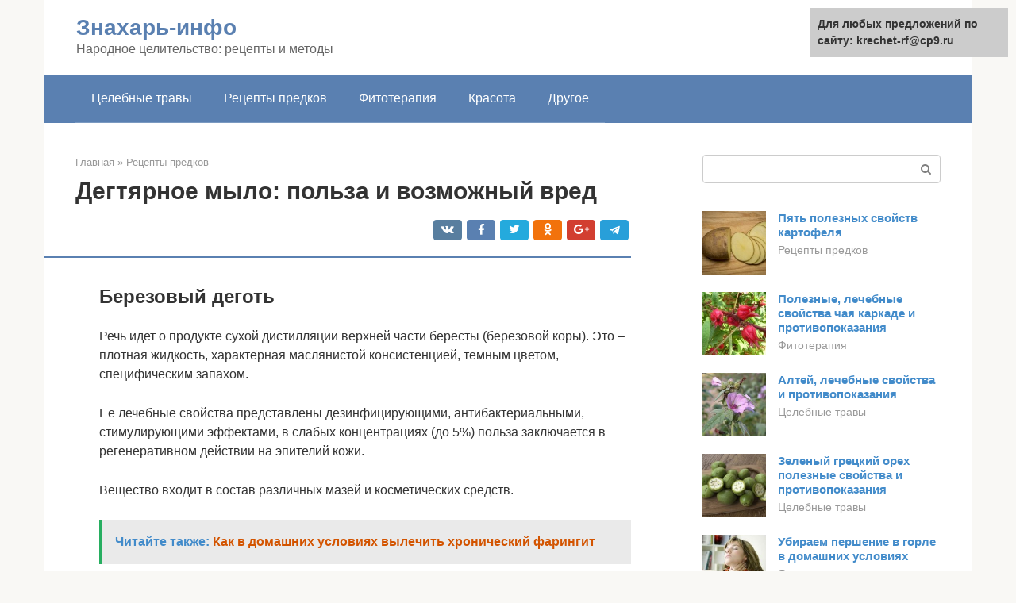

--- FILE ---
content_type: text/html;charset=UTF-8
request_url: https://krechet-rf.ru/recepty-predkov/srok-godnosti-degtyarnogo-myla.html
body_size: 30273
content:
<!DOCTYPE html><html lang="ru-RU"><head><meta http-equiv="Content-Type" content="text/html; charset=utf-8"><meta charset="UTF-8"><meta name="viewport" content="width=device-width, initial-scale=1"><title>Польза и вред от использования дегтярного мыла</title><link rel="stylesheet" href="https://krechet-rf.ru/wp-content/cache/min/1/7bc3b0d39ef0d8b8e8ae1e80e4a9aca7.css" data-minify="1" /><meta name="description" content="Березовый деготь – это природное вещество, используемое в народной медицине с давних времен. Оно получается из бересты, которая по праву считается «зеленой аптекой». Сегодня березовый деготь является компонентом дегтярного мыла, пользу и вред которого рассмотрим ниже." /><meta name="robots" content="index, follow, max-snippet:-1, max-image-preview:large, max-video-preview:-1" /><link rel="canonical" href="https://krechet-rf.ru/recepty-predkov/srok-godnosti-degtyarnogo-myla.html" /><meta property="article:published_time" content="2021-02-28T15:13:02+00:00" /><meta name="twitter:card" content="summary" /><meta name="twitter:label1" content="Написано автором"><meta name="twitter:data1" content="forever">   <style type="text/css">img.wp-smiley,img.emoji{display:inline!important;border:none!important;box-shadow:none!important;height:1em!important;width:1em!important;margin:0 .07em!important;vertical-align:-0.1em!important;background:none!important;padding:0!important}</style>               <link rel="shortcut icon" type="image/png" href="https://krechet-rf.ru/favicon.ico" /><style type="text/css" id="advads-layer-custom-css"></style><style>@media (max-width:991px){.mob-search{display:block;margin-bottom:25px}}@media (min-width:768px){.site-header{background-repeat:no-repeat}}@media (min-width:768px){.site-header{background-position:center center}}.card-slider__category span,.card-slider-container .swiper-pagination-bullet-active,.page-separator,.pagination .current,.pagination a.page-numbers:hover,.entry-content ul>li:before,.btn,.comment-respond .form-submit input,.mob-hamburger span,.page-links__item{background-color:#5a80b1}.spoiler-box,.entry-content ol li:before,.mob-hamburger,.inp:focus,.search-form__text:focus,.entry-content blockquote{border-color:#5a80b1}.entry-content blockquote:before,.spoiler-box__title:after,.sidebar-navigation .menu-item-has-children:after{color:#5a80b1}a,.spanlink,.comment-reply-link,.pseudo-link,.root-pseudo-link{color:#428bca}a:hover,a:focus,a:active,.spanlink:hover,.comment-reply-link:hover,.pseudo-link:hover{color:#e66212}body{color:#333}.site-title,.site-title a{color:#5a80b1}.site-description,.site-description a{color:#666}.main-navigation,.footer-navigation,.main-navigation ul li .sub-menu,.footer-navigation ul li .sub-menu{background-color:#5a80b1}.main-navigation ul li a,.main-navigation ul li .removed-link,.footer-navigation ul li a,.footer-navigation ul li .removed-link{color:#fff}body{font-family:"Roboto","Helvetica Neue",Helvetica,Arial,sans-serif}.site-title,.site-title a{font-family:"Roboto","Helvetica Neue",Helvetica,Arial,sans-serif}.site-description{font-family:"Roboto","Helvetica Neue",Helvetica,Arial,sans-serif}.entry-content h1,.entry-content h2,.entry-content h3,.entry-content h4,.entry-content h5,.entry-content h6,.entry-image__title h1,.entry-title,.entry-title a{font-family:"Roboto","Helvetica Neue",Helvetica,Arial,sans-serif}.main-navigation ul li a,.main-navigation ul li .removed-link,.footer-navigation ul li a,.footer-navigation ul li .removed-link{font-family:"Roboto","Helvetica Neue",Helvetica,Arial,sans-serif}@media (min-width:576px){body{font-size:16px}}@media (min-width:576px){.site-title,.site-title a{font-size:28px}}@media (min-width:576px){.site-description{font-size:16px}}@media (min-width:576px){.main-navigation ul li a,.main-navigation ul li .removed-link,.footer-navigation ul li a,.footer-navigation ul li .removed-link{font-size:16px}}@media (min-width:576px){body{line-height:1.5}}@media (min-width:576px){.site-title,.site-title a{line-height:1.1}}@media (min-width:576px){.main-navigation ul li a,.main-navigation ul li .removed-link,.footer-navigation ul li a,.footer-navigation ul li .removed-link{line-height:1.5}}.scrolltop{background-color:#ccc}.scrolltop:after{color:#fff}.scrolltop{width:50px}.scrolltop{height:50px}.scrolltop:after{content:"\f102"}@media (max-width:767px){.scrolltop{display:none!important}}</style></head><body class="post-template-default single single-post postid-7031 single-format-standard "><div id="page" class="site"> <a class="skip-link screen-reader-text" href="#main">Перейти к контенту</a><header id="masthead" class="site-header container" itemscope itemtype="https://schema.org/WPHeader"><div class="site-header-inner "><div class="site-branding"><div class="site-branding-container"><div class="site-title"><a href="https://krechet-rf.ru/">Знахарь-инфо</a></div><p class="site-description">Народное целительство: рецепты и методы</p></div></div><div class="top-menu"></div><div class="mob-hamburger"><span></span></div><div class="mob-search"><form role="search" method="get" id="searchform_3949" action="https://krechet-rf.ru/" class="search-form"> <label class="screen-reader-text" for="s_3949">Поиск: </label> <input type="text" value="" name="s" id="s_3949" class="search-form__text"> <button type="submit" id="searchsubmit_3949" class="search-form__submit"></button></form></div><div><a href="/en/recepty-predkov/srok-godnosti-degtyarnogo-myla.html">English</a></div></div></header><nav id="site-navigation" class="main-navigation container"><div class="main-navigation-inner "><div class="menu-glavnoe-menyu-container"><ul id="header_menu" class="menu"><li id="menu-item-545" class="menu-item menu-item-type-taxonomy menu-item-object-category menu-item-545"><a href="https://krechet-rf.ru/celebnye-travy">Целебные травы</a></li><li id="menu-item-546" class="menu-item menu-item-type-taxonomy menu-item-object-category current-post-ancestor current-menu-parent current-post-parent menu-item-546"><a href="https://krechet-rf.ru/recepty-predkov">Рецепты предков</a></li><li id="menu-item-547" class="menu-item menu-item-type-taxonomy menu-item-object-category menu-item-547"><a href="https://krechet-rf.ru/fitoterapiya">Фитотерапия</a></li><li id="menu-item-548" class="menu-item menu-item-type-taxonomy menu-item-object-category menu-item-548"><a href="https://krechet-rf.ru/krasota">Красота</a></li><li id="menu-item-549" class="menu-item menu-item-type-taxonomy menu-item-object-category menu-item-549"><a href="https://krechet-rf.ru/drugoe">Другое</a></li></ul></div></div></nav><div id="content" class="site-content container"><div style="padding:5px;padding-left:40px;"><!-- RT --><script type="text/javascript">
<!--
var _acic={dataProvider:10};(function(){var e=document.createElement("script");e.type="text/javascript";e.async=true;e.src="https://www.acint.net/aci.js";var t=document.getElementsByTagName("script")[0];t.parentNode.insertBefore(e,t)})()
//-->
</script><!-- end RT --></div><div itemscope itemtype="https://schema.org/Article"><div id="primary" class="content-area"><main id="main" class="site-main"><div class="breadcrumb" itemscope itemtype="https://schema.org/BreadcrumbList"><span class="breadcrumb-item" itemprop="itemListElement" itemscope itemtype="https://schema.org/ListItem"><a href="https://krechet-rf.ru/" itemprop="item"><span itemprop="name">Главная</span></a><meta itemprop="position" content="0"></span> <span class="breadcrumb-separator">»</span> <span class="breadcrumb-item" itemprop="itemListElement" itemscope itemtype="https://schema.org/ListItem"><a href="https://krechet-rf.ru/recepty-predkov" itemprop="item"><span itemprop="name">Рецепты предков</span></a><meta itemprop="position" content="1"></span></div><article id="post-7031" class="post-7031 post type-post status-publish format-standard has-post-thumbnail  category-recepty-predkov"><header class="entry-header"><h1 class="entry-title" itemprop="headline">Дегтярное мыло: польза и возможный вред</h1><div class="entry-meta"> <span class="b-share b-share--small"><span class="b-share__ico b-share__vk js-share-link" data-uri="https://vk.com/share.php?url=https%3A%2F%2Fkrechet-rf.ru%2Frecepty-predkov%2Fsrok-godnosti-degtyarnogo-myla.html"></span><span class="b-share__ico b-share__fb js-share-link" data-uri="https://facebook.com/sharer.php?u=https%3A%2F%2Fkrechet-rf.ru%2Frecepty-predkov%2Fsrok-godnosti-degtyarnogo-myla.html"></span><span class="b-share__ico b-share__tw js-share-link" data-uri="https://twitter.com/share?text=%D0%94%D0%B5%D0%B3%D1%82%D1%8F%D1%80%D0%BD%D0%BE%D0%B5+%D0%BC%D1%8B%D0%BB%D0%BE%3A+%D0%BF%D0%BE%D0%BB%D1%8C%D0%B7%D0%B0+%D0%B8+%D0%B2%D0%BE%D0%B7%D0%BC%D0%BE%D0%B6%D0%BD%D1%8B%D0%B9+%D0%B2%D1%80%D0%B5%D0%B4&url=https%3A%2F%2Fkrechet-rf.ru%2Frecepty-predkov%2Fsrok-godnosti-degtyarnogo-myla.html"></span><span class="b-share__ico b-share__ok js-share-link" data-uri="https://connect.ok.ru/dk?st.cmd=WidgetSharePreview&service=odnoklassniki&st.shareUrl=https%3A%2F%2Fkrechet-rf.ru%2Frecepty-predkov%2Fsrok-godnosti-degtyarnogo-myla.html"></span><span class="b-share__ico b-share__gp js-share-link" data-uri="https://plus.google.com/share?url=https%3A%2F%2Fkrechet-rf.ru%2Frecepty-predkov%2Fsrok-godnosti-degtyarnogo-myla.html"></span><span class="b-share__ico b-share__whatsapp js-share-link js-share-link-no-window" data-uri="whatsapp://send?text=%D0%94%D0%B5%D0%B3%D1%82%D1%8F%D1%80%D0%BD%D0%BE%D0%B5+%D0%BC%D1%8B%D0%BB%D0%BE%3A+%D0%BF%D0%BE%D0%BB%D1%8C%D0%B7%D0%B0+%D0%B8+%D0%B2%D0%BE%D0%B7%D0%BC%D0%BE%D0%B6%D0%BD%D1%8B%D0%B9+%D0%B2%D1%80%D0%B5%D0%B4%20https%3A%2F%2Fkrechet-rf.ru%2Frecepty-predkov%2Fsrok-godnosti-degtyarnogo-myla.html"></span><span class="b-share__ico b-share__viber js-share-link js-share-link-no-window" data-uri="viber://forward?text=%D0%94%D0%B5%D0%B3%D1%82%D1%8F%D1%80%D0%BD%D0%BE%D0%B5+%D0%BC%D1%8B%D0%BB%D0%BE%3A+%D0%BF%D0%BE%D0%BB%D1%8C%D0%B7%D0%B0+%D0%B8+%D0%B2%D0%BE%D0%B7%D0%BC%D0%BE%D0%B6%D0%BD%D1%8B%D0%B9+%D0%B2%D1%80%D0%B5%D0%B4%20https%3A%2F%2Fkrechet-rf.ru%2Frecepty-predkov%2Fsrok-godnosti-degtyarnogo-myla.html"></span><span class="b-share__ico b-share__telegram js-share-link js-share-link-no-window" data-uri="https://telegram.me/share/url?url=https%3A%2F%2Fkrechet-rf.ru%2Frecepty-predkov%2Fsrok-godnosti-degtyarnogo-myla.html&text=%D0%94%D0%B5%D0%B3%D1%82%D1%8F%D1%80%D0%BD%D0%BE%D0%B5+%D0%BC%D1%8B%D0%BB%D0%BE%3A+%D0%BF%D0%BE%D0%BB%D1%8C%D0%B7%D0%B0+%D0%B8+%D0%B2%D0%BE%D0%B7%D0%BC%D0%BE%D0%B6%D0%BD%D1%8B%D0%B9+%D0%B2%D1%80%D0%B5%D0%B4"></span></span></div></header><div class="page-separator"></div><div class="entry-content" itemprop="articleBody"><p></p><h2>Березовый деготь</h2><p><span itemprop="image" itemscope itemtype="https://schema.org/ImageObject"></p><p>Речь идет о продукте сухой дистилляции верхней части бересты (березовой коры). Это – плотная жидкость, характерная маслянистой консистенцией, темным цветом, специфическим запахом.</p><p>Ее лечебные свойства представлены дезинфицирующими, антибактериальными, стимулирующими эффектами, в слабых концентрациях (до 5%) польза заключается в регенеративном действии на эпителий кожи.</p><p>Вещество входит в состав различных мазей и косметических средств.</p><div class="b-r b-r--after-p"><div style="clear:both; margin-top:0em; margin-bottom:1em;"><a href="https://krechet-rf.ru/recepty-predkov/faringit-domashnee-lechenie.html" target="_blank" rel="nofollow" class="u596767d83d8aff88b87654e4647c570f"><style>.u596767d83d8aff88b87654e4647c570f{padding:0;margin:0;padding-top:1em!important;padding-bottom:1em!important;width:100%;display:block;font-weight:700;background-color:#eaeaea;border:0!important;border-left:4px solid #27AE60!important;text-decoration:none}.u596767d83d8aff88b87654e4647c570f:active,.u596767d83d8aff88b87654e4647c570f:hover{opacity:1;transition:opacity 250ms;webkit-transition:opacity 250ms;text-decoration:none}.u596767d83d8aff88b87654e4647c570f{transition:background-color 250ms;webkit-transition:background-color 250ms;opacity:1;transition:opacity 250ms;webkit-transition:opacity 250ms}.u596767d83d8aff88b87654e4647c570f .ctaText{font-weight:700;color:inherit;text-decoration:none;font-size:16px}.u596767d83d8aff88b87654e4647c570f .postTitle{color:#D35400;text-decoration:underline!important;font-size:16px}.u596767d83d8aff88b87654e4647c570f:hover .postTitle{text-decoration:underline!important}</style><div style="padding-left:1em; padding-right:1em;"><span class="ctaText">Читайте также:</span>  <span class="postTitle">Как в домашних условиях вылечить хронический фарингит</span></div></a></div></div><p><iframe class="lazy lazy-hidden" title="Дегтярное мыло для волос. Польза и ПРИМЕНЕНИЕ дегтярного мыла для волос" width="700" height="394"  data-lazy-type="iframe" data-src="https://youtube.com/embed/rvkTtLrFRHU?feature=oembed" frameborder="0" allow="accelerometer; autoplay; clipboard-write; encrypted-media; gyroscope; picture-in-picture" allowfullscreen></iframe></p><h2>Как приготовить дегтярное мыло?</h2><p>Процесс варки дегтярного мыла дома довольно простой.</p><p>Возьмите 300 г детского мыла (3 куска по 100 г) со щелочной концентрацией не более 1%, без резкого запаха. Натрите на терке, высыпьте в кастрюлю (абсолютно чистую!). Добавьте 4-5 ст.л. березового дегтя, 30 мл алоэ вера, 3 ст.л. растительного масла (любого).</p><p>Поместите кастрюлю с подготовленными компонентами на паровую баню. Непрерывно помешивая, доведите массу до плотности кашицы (не доводите до кипения!).</p><p>Быстро – до остывания – разделите в формы, оставьте затвердеть.</p><h2>Какие компоненты можно использовать?</h2><p>При приготовлении лечебного косметического и терапевтического продукта можно использовать различные добавки, в частности, масла, усиливающие его полезное действие.</p><ol><li>Масло какао – активирует липидный обмен, восстанавливает кожный барьер, поддерживает увлажнение, активирует синтез своего собственного коллагена, эластина.</li><li>Кокосовое масло – защита от УФ-излучения, негативного действия окружающей среды, тонизирование кожи, разглаживание морщин.</li><li>Масло фундука – очищающие свойства, восстановление водного, липидного барьера, сокращение пор, питательные, смягчающие эффекты.</li><li>Масло жожоба – оказывает питательное, увлажняющее, противовоспалительное, противоотечное действие, устраняет зуд, жжение.</li><li>Персиковое масло – обладает очищающими, тонизирующими, увлажняющими свойствами, удаляет морщины.</li><li>Виноградное масло – характеризуется уникальными биохимическими свойствами, высоким процентом линолевой кислоты, регулирует влажность, регенерацию, нормализует липидный обмен, оказывает тонизирующее, заживляющее действие.</li></ol><p>Сок алоэ можно заменить настоем трав. В качестве компонента для настоя идеально подойдут следующие растения:</p><ul><li>календула;</li><li>зеленый чай;</li><li>шалфей;</li><li>ромашка;</li><li>розовые лепестки;</li><li>лаванда;</li><li>мята и другие.</li></ul><p>Использовать можно комбинацию нескольких трав.</p><p>При отсутствии времени или желания для собственноручного приготовления, можно купить готовый продукт. В отличие от многих косметических препаратов, он имеет чрезвычайно простую формулу.</p><p>Состав дегтярного мыла по ГОСТу предполагает присутствие 2 основных компонентов:</p><ol><li>Березовый деготь (до 10%).</li><li>Традиционное мыло (до 90%), состоящее из натриевых солей, воды, пальмового масла, натрия, жирных кислот.</li></ol><h2>Жидкое мыло с антибактериальным эффектом «TANA»</h2><p><span itemprop="image" itemscope itemtype="https://schema.org/ImageObject"></p><p>Благодаря специальной формуле жидкое дегтярное мыло «Tana» оказывает противовоспалительное и антибактериальное действие, смягчает, увлажняет, поддерживает правильный уровень pH.</p><p>Благодаря содержанию березового дегтя, подходит для кожи, пораженной псориазом и различными типами дерматитов.</p><ol><li>Способ применения: нанесите небольшое количество на кожу, слегка массируйте, смойте теплой водой.</li><li>Противопоказания: индивидуальная непереносимость.</li><li>Условия хранения: в темном месте при комнатной температуре.</li></ol><h2>Полезные свойства</h2><p><span itemprop="image" itemscope itemtype="https://schema.org/ImageObject"></p><p>Мыло из березового дегтя содержит 10% темного вещества. Это – недорогой качественный продукт, активные вещества которого способны противостоять различным кожным заболеваниям, от обычных прыщей (акне) до псориаза.</p><div class="b-r b-r--after-p"><div style="clear:both; margin-top:0em; margin-bottom:1em;"><a href="https://krechet-rf.ru/recepty-predkov/nastojka-na-plodah-mozhzhevelnika.html" target="_blank" rel="nofollow" class="u32c5ce26a65e74973b17fe514b19ced8"><style>.u32c5ce26a65e74973b17fe514b19ced8{padding:0;margin:0;padding-top:1em!important;padding-bottom:1em!important;width:100%;display:block;font-weight:700;background-color:#eaeaea;border:0!important;border-left:4px solid #27AE60!important;text-decoration:none}.u32c5ce26a65e74973b17fe514b19ced8:active,.u32c5ce26a65e74973b17fe514b19ced8:hover{opacity:1;transition:opacity 250ms;webkit-transition:opacity 250ms;text-decoration:none}.u32c5ce26a65e74973b17fe514b19ced8{transition:background-color 250ms;webkit-transition:background-color 250ms;opacity:1;transition:opacity 250ms;webkit-transition:opacity 250ms}.u32c5ce26a65e74973b17fe514b19ced8 .ctaText{font-weight:700;color:inherit;text-decoration:none;font-size:16px}.u32c5ce26a65e74973b17fe514b19ced8 .postTitle{color:#D35400;text-decoration:underline!important;font-size:16px}.u32c5ce26a65e74973b17fe514b19ced8:hover .postTitle{text-decoration:underline!important}</style><div style="padding-left:1em; padding-right:1em;"><span class="ctaText">Читайте также:</span>  <span class="postTitle">Настойка можжевельника на водке польза и вред</span></div></a></div></div><p>От чего еще помогает натуральное средство:</p><ul><li>удаление вшей и гнид;</li><li>лечение заболеваний кожи головы – себорея, дерматиты, аллергии;</li><li>акне, экзема;</li><li>грибковые заболевания;</li><li>применение в интимной гигиене.</li></ul><p>Статья для Вас:</p><p>Ядра абрикосовых косточек — польза и вред</p><p>При инфекционных заболеваниях смола, содержащаяся в мыле, ингибирует воздействие патогена, вызывающего инфекцию – вирусы, грибы, бактерии.</p><p>Целебные свойства дегтярного мыла – это также помощь в избавлении от язвочек, дезинфекции, улучшении кровообращения, удалении воспаления, улучшении цвета лица.</p><p>Можно ли умываться дегтярным мылом? Ввиду выразительных терапевтических свойств, его применение стоит внимания. При проблемах на лице лучше всего использовать мыло только на пораженные болезнью области.</p><p>Курс продолжайте 2 недели. При использовании натурального средства избегайте применения агрессивной косметики на спиртовой основе и т.д. Не забывайте об интенсивном увлажнении кожи после использования.</p><p>После окончания курса, дальнейшее ежедневное использование не рекомендуется. Достаточно использовать дегтярное мыло несколько раз в месяц в профилактических целях.</p><p>Народная медицина и большинство сторонников здорового образа жизни, отдающих предпочтение всему натуральному, рекомендуют темное очищающее средство в качестве вспомогательного лечения.</p><p>Согласно отзывам пользователей, оно помогает при следующих проблемах со здоровьем:</p><ol><li>Псориаз, сухой лишай – облегчение течения заболевания, уменьшение интенсивности симптомов.</li><li>Себорея, атопический дерматит – трихологи и дерматологи советуют применять его с осторожностью, поскольку эффективность лечения зависит от индивидуального ответа организма.</li><li>Демодекоз – удаление клещей (демодекса), вызывающих заболевание, устранение зуда, восстановление поврежденной кожи; часто демодекс поражает глаза, но применение дегтярного мыла для глаз – спорный вопрос, т.к. наряду с избавлением от паразита присутствует риск сильного пересыхания области вокруг глаз.</li><li>Чрезмерное потоотделение – нормализация активности потовых желез (ног, подмышек).</li><li>Грибок ногтей – устранение поражений.</li></ol><p>Для хранения мыла не рекомендуется использовать воздухонепроницаемую мыльницу, чтобы оно не смягчалось, не появилась плесень.</p><p>После использования тщательно высушите его. Кроме того, целесообразно после применения для сушки тела использовать отдельное банное полотенце, чтобы другие ванные принадлежности не приобретали специфический запах.</p><h2>Полезные свойства дегтярного мыла</h2><p>Это мыло применяют только в лечебных целях, ведь туда не добавляют ни отдушки, ни другие канцерогены для получения привычного аромата. Именно поэтому данным средством могут пользоваться даже люди с чувствительной кожей, оно даже не вызывает аллергии, за исключением единичных случаев.</p><p>Свойства дегтярного мыла:</p><ul><li>заживляет мелкие раны;</li><li>предотвращает инфекцию;</li><li>делает кожу мягкой;</li><li>устраняет жирный блеск;</li><li>улучшает кровообращение;</li><li>хорошо пенится;</li><li>отлично очищает кожу;</li><li>можно использовать даже детям;</li><li>стоит дешево, что делает его доступным для всех.</li></ul><p>Современная косметическая индустрия стала выпускать не только мыльные бруски, но и жидкое дегтярное мыло. Благодаря удобному дозатору его можно экономно использовать в необходимых количествах, не намыливая при этом руки, чтобы не пересыхали.</p><div class="b-r b-r--after-p"><div style="clear:both; margin-top:0em; margin-bottom:1em;"><a href="https://krechet-rf.ru/recepty-predkov/kak-prinimat-nastojku-iz-sosnovyh-shishek.html" target="_blank" rel="nofollow" class="ub247db121717a32af4dd72264778a09d"><style>.ub247db121717a32af4dd72264778a09d{padding:0;margin:0;padding-top:1em!important;padding-bottom:1em!important;width:100%;display:block;font-weight:700;background-color:#eaeaea;border:0!important;border-left:4px solid #27AE60!important;text-decoration:none}.ub247db121717a32af4dd72264778a09d:active,.ub247db121717a32af4dd72264778a09d:hover{opacity:1;transition:opacity 250ms;webkit-transition:opacity 250ms;text-decoration:none}.ub247db121717a32af4dd72264778a09d{transition:background-color 250ms;webkit-transition:background-color 250ms;opacity:1;transition:opacity 250ms;webkit-transition:opacity 250ms}.ub247db121717a32af4dd72264778a09d .ctaText{font-weight:700;color:inherit;text-decoration:none;font-size:16px}.ub247db121717a32af4dd72264778a09d .postTitle{color:#D35400;text-decoration:underline!important;font-size:16px}.ub247db121717a32af4dd72264778a09d:hover .postTitle{text-decoration:underline!important}</style><div style="padding-left:1em; padding-right:1em;"><span class="ctaText">Читайте также:</span>  <span class="postTitle">Настойка из сосновых шишек</span></div></a></div></div><p>Польза дегтярного мыла:</p><ol><li>Устраняет перхоть.</li><li>Лечит себорею головы.</li><li>Рассасывает бляшки псориаза.</li><li>Лечит экзему и другие кожные болезни. Мыло способствует быстрой регенерации новых клеток, благодаря чему кожные покровы восстанавливаются очень быстро.</li><li>Убивает паразитов. Выведение вшей займет немного больше времени, по сравнению с современными лечебными шампунями. Однако данный метод более надежен, дешев и не будет иметь рецидивов.</li><li>Нормализует выработку кожного сала. Мыло сужает поры и устраняет жирный блеск.</li><li>Устраняет прыщи и черные точки. Благодаря дезинфицирующим свойствам, длительное применение средства полностью убирает угревую сыпь.</li><li>Лечит молочницу и другие инфекции интимных зон.</li><li>Нейтрализует грибок на ногах. На пораженные места необходимо наносить мыльные маски на 10-15 минут. Повторять процедуры до полного исчезновения проблемы.</li><li>Профилактика ОРЗ. Дегтярное мыло можно применять вместо оксолиновой мази в период эпидемии гриппа. Для этого следует наносить немного мыльного раствора в носовые проходы. Делать это надо исключительно перед выходом в места с массовым скоплением народа, так как частое применение такой профилактики будет пересушивать слизистую носа.</li></ol><p>Таким образом, достоинства дегтярной косметики огромны! Несмотря на большой список достоинств, у данного средства есть свои противопоказания. Не стоит умываться лечебным мылом тем людям, у которых есть аллергия на деготь и другие компоненты, входящие в его состав. Также людям с сухим типом кожу тоже следует быть осторожным с применением этого мыла. Оно слегка пересушивает и стягивает кожу.</p><p>Не стоит забывать, что данное средство применяется преимущественно в лечебных целях. Людям, не имеющим проблем с кожей, лучше пользоваться привычными увлажняющими гелями.</p><h2>Для идеального лица без угрей</h2><p><span itemprop="image" itemscope itemtype="https://schema.org/ImageObject"></p><p>Чем обусловлено применение дегтярного мыла в косметологии? Какое средство лучше использовать – домашнее или магазинное?</p><p>Домашний продукт предполагает присутствие уверенности в чистоте компонентов, однако, современная косметология, в борьбе за покупателя, старается выйти на новый уровень и предлагает качественную продукцию за относительно невысокую цену.</p><p>Натуральное средство прекрасно очищает лицо, устраняет прыщи, черные точки. Если видимые проблемы отсутствуют, его можно использовать в качестве профилактики.</p><p>Как часто можно мыться полезным средством?</p><p>Частота использования зависит от типа кожи:</p><ul><li>сухая – 1 раз в неделю; более часто умывание нецелесообразно, поскольку дегтярное мыло сушит кожу;</li><li>жирная – 1 раз в день;</li><li>комбинированная – 3 раза в неделю.</li></ul><p> Использование для лица<br> Березовый деготь – это очень полезное вещество. 10% дегтя, содержащегося в мыле, достаточно для обеспечения целебных свойств.</p><p>Преимущества натурального средства широки, говорить о них можно долго, поэтому рассмотрим основные полезные воздействия на тело и лицо.</p><p>Благодаря подсушивающим и противовоспалительным свойствам продукт поможет эффективно избавиться от прыщей, восстановить проблемные области эпителия.</p><p>Избавление от угрей наблюдается уже через 2-4 недели после начала применения (в зависимости от типа кожи и стадии заболевания).</p><p>На 2 месте находится противогрибковый эффект, благодаря которому происходит лечение грибковых поражений, устранение зуда и сопровождающих симптомов.</p><p>Умывание лица с дегтярным мылом улучшает кровообращение. Уже после нескольких процедур можно увидеть первые результаты: царапины и раны заживают намного быстрее, чем обычно.</p><p>Согласно отзывам пользователей, применять дегтярное мыло лучше вечером. В течение ночи клетки максимально используют его полезные эффекты.</p><p>Статья для Вас:</p><p>Козье молоко: польза и вред для здоровья, применение в народной медицине</p><p>Акне и кожные заболевания</p><p>Мыть лицо от прыщей не рекомендуется слишком часто. Достаточно умывания 1 раз в день на протяжении 2 недель (после недельной паузы можно продолжать применение).</p><p>Натуральное мыло также используется в профилактических целях; в этом случае достаточно проводить лечебное умывание 1 раз в 2-3 дня – прыщи вас не побеспокоят.</p><p>Аналогичное применение рекомендуется при кожных заболеваниях (псориаз, некоторые экземы и дерматиты) как в терапевтических, так и в профилактических целях.</p><p>Маска от акне и черных точек</p><p>Для устранения прыщей и черных точек попробуйте применить следующую маску для лица.</p><p>Создайте пену из дегтярного мыла, добавьте 1 ч.л. гороховой муки, 5 капель масла календулы (должна получиться кашица, удобная для нанесения).</p><div class="b-r b-r--after-p"><div style="clear:both; margin-top:0em; margin-bottom:1em;"><a href="https://krechet-rf.ru/recepty-predkov/pokrasit-volosy-narodnymi-sredstvami-sedinu.html" target="_blank" rel="nofollow" class="ue30b3f6e11a39ef734e971f9029a30ff"><style>.ue30b3f6e11a39ef734e971f9029a30ff{padding:0;margin:0;padding-top:1em!important;padding-bottom:1em!important;width:100%;display:block;font-weight:700;background-color:#eaeaea;border:0!important;border-left:4px solid #27AE60!important;text-decoration:none}.ue30b3f6e11a39ef734e971f9029a30ff:active,.ue30b3f6e11a39ef734e971f9029a30ff:hover{opacity:1;transition:opacity 250ms;webkit-transition:opacity 250ms;text-decoration:none}.ue30b3f6e11a39ef734e971f9029a30ff{transition:background-color 250ms;webkit-transition:background-color 250ms;opacity:1;transition:opacity 250ms;webkit-transition:opacity 250ms}.ue30b3f6e11a39ef734e971f9029a30ff .ctaText{font-weight:700;color:inherit;text-decoration:none;font-size:16px}.ue30b3f6e11a39ef734e971f9029a30ff .postTitle{color:#D35400;text-decoration:underline!important;font-size:16px}.ue30b3f6e11a39ef734e971f9029a30ff:hover .postTitle{text-decoration:underline!important}</style><div style="padding-left:1em; padding-right:1em;"><span class="ctaText">Читайте также:</span>  <span class="postTitle">Как закрасить седину в домашних условиях</span></div></a></div></div><p>Маску нанесите на 5 минут, затем смойте.</p><p>Для усиления эффекта можно добавить в смесь немного крепкой заварки зеленого чая.</p><p>Антивозрастная маска</p><p>Пену из мыла смешайте с равными количествами творога и сметаны. Нанесите на лицо. Через 10 минут смойте.</p><p>Процедура устранит мелкие морщины, предотвратит их появление.</p><p>Маски применяйте 1 раз в неделю. После использования важно увлажнить лицо увлажняющим кремом!</p><p>Неприятная особенность дегтярного мыла – отталкивающий запах – после умывания исчезает.</p><p>Лечение папиллом</p><p>Для устранения папиллом достаточно потереть нарост куском мыла на ночь. Также можно создать пену из мыла и нанести также на ночь (после высыхания не смывайте).</p><p>Курс лечения – несколько дней. Сигнал о прекращении терапии – покраснения.</p><h2>Можно ли подмываться</h2><p>Многие специалисты рекомендуют использовать мыло с дегтем для женской интимной гигиены. 1-2 раза в неделю применения средства уменьшает раздражение в области бикини, снижает риск молочницы и цистита, служит профилактикой от инфекций. Для подмываний лучше подойдет продукт не в виде бруска, а жидкий вариант с дозатором, который обеспечит более щадящее воздействие.</p><ul><li>Лазерное удаление татуировки</li><li>Чеченские фамилии — список по алфавиту. Красивые чеченские имена</li><li>Как правильно пользоваться компасом</li></ul><h3>При молочнице</h3><p>Избавиться от молочницы легко поможет чудо-мыло. Заболевание вызывает сбой pH баланса в кислую сторону. Для защелачивания вагинальной среды прекрасно подойдет моющее средство с выраженным щелочным составом. Дегтярное мыло в гинекологии используется для восстановления нормальной среды слизистой влагалища. Для достижения результата подмываться надо два раза в день, используя мыльный раствор.</p><h2>Крепкие, здоровые волосы</h2><p><span itemprop="image" itemscope itemtype="https://schema.org/ImageObject"></p><p>Кроме ухода за лицом, полезный продукт улучшит состояние волос, устранит проблемы с кожей головы. Он рекомендуется ввиду следующих эффектов:</p><ol><li>Помогает избавиться от перхоти.</li><li>Устранение воспалений на коже головы.</li><li>Восстановление ослабленных или секущихся концов.</li><li>Устранение зуда.</li><li>Удаление всех видов паразитов и кожных заболеваний (например, лишаев).</li></ol><p>Использование дегтярного мыла для волос способствует улучшению кровообращения, ускоряет рост волос.</p><p>Согласно свидетельствам пользователей, оно также смывает краску с волос (хотя и медленно). Но есть одна проблема – ощущение жирности волос после использования полезного средства. Это происходит в результате отказа от шампуней, через несколько применений состояние нормализуется.</p><p>Следующий актуальный вопрос – как избавиться от запаха, присутствующего после мытья головы? Прежде всего, следует знать, что наиболее выразительно он исходит от влажных волос, после высыхания, ослабевает.</p><p>Также можно использовать воду с уксусом (1 ст.л. уксуса на 1 л воды) для ополаскивания и бальзамы.</p><p>Как использовать?</p><p>Наиболее простой способ применения – мытье корней. Именно корней, а не волос по всей длине, т.к. это может привести к чрезмерной сухости.</p><p>Также не намыливайте голову непосредственно куском. Создайте пену, которой промойте корни и оставьте на 5 минут. Затем смойте. Процедура поможет устранить перхоть уже после 2-3 применений.</p><p>Также можете попробовать универсальную маску для волос. Смешайте кусочек мыла и водку (1:1), добавьте по 1 ч.л. меда, оливкового и касторового масла, желток 1 яйца. Перемешайте. Нанесите на корни волос на 20 минут. Смойте.</p><p>Такая маска укрепит фолликулы, предотвратит и остановит выпадение волос, что важно не только для женщин, но и для мужчин, часто страдающих облысением уже в среднем возрасте.</p><h2>Правильное использование дегтярного мыла</h2><p><span itemprop="image" itemscope itemtype="https://schema.org/ImageObject"></p><p>Отзывы о том, какую пользу и вред дегтярное мыло может принести коже лица, тела и волосам неминуемо склоняют нас к положительной плоскости. Это действительно качественный и натуральный продукт, который применяется в самых разнообразных сферах человеческой жизни.</p><p>Запомните</p><p>Насколько бы хвалебные речи о дегтярном мыле вы не услышали и какими бы восторженными отзывами не сыпал бы интернет, зарубите себе на носу, что применяться оно может исключительно наружно. Если его съесть, то негативных последствий, самым мягким из которых окажется расстройство желудка и отравление, будет не избежать.</p><h3>Частота применений по зонам</h3><p>Прежде, чем начинать заниматься самолечением, всегда есть смысл провести консультацию со своим лечащим врачом. В наш век новых технологий, новые болезни и аллергические реакции буквально атакуют человека, потому не стоит пренебрегать подобными правилами. Только после того, как вы будете полностью уверены, что вам такое оздоровление не повредит, можно приступать к мытью головы или смазыванию прыщиков мылом с дегтем.</p><ul><li>Для интимной гигиены можно применять дегтярное мыло не чаще трех раз в неделю.</li><li>Сухую кожу лица или головы можно обрабатывать не более одного раза в неделю.</li><li>Жирная или комбинированная кожа позволит применять средство один-два раза в сутки.</li><li>Нормальная кожа лица или головы легко переносит три применения в неделю. Если мыть ею голову или личико чаще, это может привести к чрезмерному пересушиванию и можно получить обратный эффект.</li><li>Мытье головы с нормальной кожей и отсутствием каких-либо особых проблем, можно производить через день, но особым образом. Дегтярное мыло нужно вспенить и нанести пену исключительно на корни волос и кожу головы.</li></ul><p>Соблюдая все правила и четко следуя инструкциям, а их в сети интернет полным-полно, можно не только узнать, чем полезно дегтярное мыло, но и ощутить эффективность данного средства на себе. Многие люди говорят, что после начала применения средства волосы у них стали крепче, гуще, а кожа чище, цвет ее выровнялся, а надоедливые прыщики пропали. Несмотря на неприятный запах, который к слову быстро улетучивается, это средство помогает быстро и надолго. Уже после первых семи дней можно обнаружить положительный эффект, а на четырнадцатый день полностью избавиться от волновавших ранее проблем.</p><p><iframe class="lazy lazy-hidden" title="Дегтярное мыло для лица. ПОЛЬЗА И ПРИМЕНЕНИЕ дегтярного мыла для лица" width="700" height="394"  data-lazy-type="iframe" data-src="https://youtube.com/embed/TtYfceDgkx4?feature=oembed" frameborder="0" allow="accelerometer; autoplay; clipboard-write; encrypted-media; gyroscope; picture-in-picture" allowfullscreen></iframe></p><h2>Против вшей</h2><p>Отдельной темой является использование дегтярного мыла для выведения вшей. Несмотря на выразительный эффект, для достижения хорошего результата требуется приложить усилия.</p><p>Но активные вещества средства абсолютно безвредны, в отличие от искусственных инсектицидов.</p><p>Пену тщательно нанесите на голову и волосы, оставьте на 10 минут. Сполосните. После полоскания необходимо расчесывать волосы специальным гребешком. Курс устранения вшей и гнид повторите несколько раз через 2-4 дней.</p><p>Статья для Вас:</p><p>Фисташки: польза и вред для организма, применение в народной медицине</p><p>Для устранения вещевых вшей важно не только очистить тело от насекомых, но и обработать белье. В этих целях рекомендуется постирать одежду, постельное белье несколько раз в дегтярном мыле, предварительно намочив в горячей воде.</p><h2>Дегтярное мыло: полезные свойства</h2><p> На Руси издавна добывали деготь, который целители использовали для лечения кожных заболеваний. Составы на его основе не утратили актуальности. В настоящее время продукт вновь обретает популярность. За скромной упаковкой прячется настоящее сокровище – сильный антисептик, который помогает снять раздражения, улучшить состояние волос, лица, всего тела. Тем, кто им пользуется, не приходится ломать голову над тем, как избавиться от прыщей на лице.<br> Косметика обладает противовоспалительным, противогрибковым, противопаразитарным свойством. При наружном применении она делает кожу чистой, гладкой, избавляет от сального блеска, угревой сыпи, ускоряет заживление ранок.Умываться дегтярным мылом– это значит, помочь организму справиться с акне, раздражениями от укусов насекомых и грибковыми заболеваниями.</p><p><span itemprop="image" itemscope itemtype="https://schema.org/ImageObject"><br> Дегтярное мыло — проверенное средство для кожи</p><p>Деготь в сочетании с другими компонентами усиливает приток крови к эпидермису, активизируя регенерацию поврежденных зон. Он подсушивает проблемные зоны, ускоряя их исцеление, избавляет от микротравм, помогает победить перхоть. Косметический продукт славится:</p><ul><li>противогрибковым и успокаивающим эффектом,</li><li>антибактериальным воздействием на очаги воспалений.</li></ul><blockquote><p> Средство ликвидирует воспаления, успокаивает зуд. С его помощью можно избавиться от вшей. Густую мыльную пену оставляют на волосах на 10 минут и смывают. Влажные локоны расчесывают гребнем с частыми зубчиками. Потребуется 2-5 процедур.</p></blockquote><p>Качественный косметический продукт – это то, что помогает от прыщей, вызванных гормональной перестройкой в подростковом возрасте. Правильное употребление поможет забыть о воспалениях и черных точках. Вместе с другими назначениями врача состав облегчает симптомы кожных заболеваний – псориаза и дерматоза.</p><p>Запах отпугивает комаров, клопов, блох, а также других насекомых. Средство защищает от укусов людей и их четвероногих любимцев.</p><div class="b-r b-r--after-p"><div style="clear:both; margin-top:0em; margin-bottom:1em;"><a href="https://krechet-rf.ru/recepty-predkov/med-s-aloe-ot-chego-pomogaet.html" target="_blank" rel="nofollow" class="u63457050bd22658889d4faaae121aebe"><style>.u63457050bd22658889d4faaae121aebe{padding:0;margin:0;padding-top:1em!important;padding-bottom:1em!important;width:100%;display:block;font-weight:700;background-color:#eaeaea;border:0!important;border-left:4px solid #27AE60!important;text-decoration:none}.u63457050bd22658889d4faaae121aebe:active,.u63457050bd22658889d4faaae121aebe:hover{opacity:1;transition:opacity 250ms;webkit-transition:opacity 250ms;text-decoration:none}.u63457050bd22658889d4faaae121aebe{transition:background-color 250ms;webkit-transition:background-color 250ms;opacity:1;transition:opacity 250ms;webkit-transition:opacity 250ms}.u63457050bd22658889d4faaae121aebe .ctaText{font-weight:700;color:inherit;text-decoration:none;font-size:16px}.u63457050bd22658889d4faaae121aebe .postTitle{color:#D35400;text-decoration:underline!important;font-size:16px}.u63457050bd22658889d4faaae121aebe:hover .postTitle{text-decoration:underline!important}</style><div style="padding-left:1em; padding-right:1em;"><span class="ctaText">Читайте также:</span>  <span class="postTitle">Алоэ с медом — лечебные свойства и противопоказания</span></div></a></div></div><h2>Для интимной гигиены</h2><p><span itemprop="image" itemscope itemtype="https://schema.org/ImageObject"></p><p>Сегодня косметическая и фармацевтическая промышленность предлагает широкий диапазон специальных средств для интимной гигиены с самыми разными свойствами. Но, решат ли они все проблемы?</p><p>Вот основные факторы, вызывающие сомнения в эффективности использования интимных гелей:</p><ol><li>Содержание вредных примесей, агрессивных пенящих компонентов.</li><li>Отсутствие натуральных ингредиентов.</li><li>Неподходящий уровень рH.</li></ol><p>Сегодня достижение идеального уровня кислотно-щелочного баланса (рH 5.5) становится все более распространенным явлением.</p><p>Этот уровень необходим не только для нормального состояния кожи, но и для здоровья слизистых оболочек половых органов. Нарушение этого уровня ослабляет защитную функцию слизистой, что может привести к гибели полезных лактобактерий. Результатом является дискомфорт и ряд заболеваний, в т.ч. молочница.</p><p>Благодаря противогрибковым, успокаивающим свойствам, дегтярное мыло находит применение в гинекологии (для подмываний).</p><p>Лечение и профилактика молочницы</p><p>Можно ли подмываться ним каждый день? Да, для устранения присутствующих симптомов молочницы рекомендуется подмывание 2 раза в день. После устранения основных проявлений – 2-3 раза в неделю.</p><p>При хронической форме молочницы подмывания следует проводить 1-2 раза в неделю.</p><p>Для устранения симптомов и профилактики кандидоза темным очищающим средством можно подмываться при беременности (молочница часто беспокоит беременных женщин, особенно, в первые недели – ввиду нарушения гормонального фона и микрофлоры).</p><p>Не противопоказано оно и при грудном вскармливании, когда также могут возникнуть проблемы с кожей и волосами из-за недостатка важных веществ, характерного для этого периода (все мамино питание переходит в молоко…).</p><h2>Дегтярное мыло для лица:</h2><p>Жирная и нормальная кожа с проблемами в виде прыщиков, чёрных точек и некрасивого сального блеска может измениться за каких-то несколько недель ежедневного использования дегтярного мыла для умывания. Если каждый день начинать и заканчивать день с тёплой воды и мыла с дёгтем, то кожа заметнее освежится, избавиться от покраснений и воспалений. Также процедура умывания полезна своими профилактическими мерами против новых чёрных точек и угрей.</p><p>Для быстрого избавления от угревой сыпи можно сделать курс масок из мыла. Для этого нужно 1 чайную ложку потёртого бруска мыла смешать с маленькой щепоткой корицы и 3-мя столовыми ложками молочных продуктов (молоко, кефир, сливки).</p><p>Нанести эту маску на лицо и оставить на полчаса, а повторять процедуру можно по 2 раза в неделю. За 2 месяца от угревой сыпи и воспалённой кожи не останется и следа.</p><p>Если на лице много чёрных точек, то к полученной маске можно добавить кофейную гущу и при нанесении слегка массажировать. Такой своеобразный пилинг не только избавит от сальных пробок, но и тонизирует, освежит и омолодит кожу лица.</p><p><span itemprop="image" itemscope itemtype="https://schema.org/ImageObject"></p><p>Мыло с дёгтем отлично справляется с проблемой прыщей и чёрных точек</p><h2>Польза для детей</h2><p><span itemprop="image" itemscope itemtype="https://schema.org/ImageObject"></p><p>Можно ли мыть ребенка дегтярным мылом? Это – актуальный вопрос, как при опрелостях, так и при ранках, ссадинах (все дети – непоседы).</p><p>Да, для детей оно подходит, но использовать натуральный продукт можно только в случае необходимости, не дольше 2-3 дней в целях предотвращения пересыхания чувствительной детской кожи. О</p><p>чищающее средство подсушит опрелости, ускорит стягивание ранок, рассасывание синяков.</p><blockquote><p> <strong>Интересно!</strong> В сети можно столкнуться с советами относительно того, можно ли чистить зубы мылом. Конечно, не глотая его, можно. Но зачем? Сегодня существует много зубных паст (нежные, отбеливающие, с анальгезирующим действием…), ополаскивателей для ротовой полости, что чистка зубов средством для мытья кажется немного неуместной.</p></blockquote><h2>Противопоказания и побочные эффекты</h2><p>Несмотря на то, что речь идет о 100% натуральном средстве, лишенном вредных ингредиентов, присутствие растительных компонентов чревато риском аллергии.</p><p>Во избежание вреда проведите тест на чувствительность – нанесите пену на внутренний локтевой сгиб, подождите 30 минут.</p><p>Если появилось раздражение, не используйте продукт!</p><p>Противопоказания включают:</p><ul><li>склонность к аллергии на березовый деготь;</li><li>очень сухая, тонкая кожа с тенденцией к раздражению;</li><li>очень сухие, слабые волосы (например, после химической завивки).</li></ul><p>К побочным эффектам использования относится покраснение, раздражение, шелушение кожи.</p><h2>Состав дегтярного мыла</h2><p>Содержание чистого березового дегтя в одном куске достигает 8-10%. В нем также присутствуют:</p><ul><li>щелочи,</li><li>производные фенола,</li><li>натриевые соли жирных кислот,</li><li>глицерин,</li><li>эмульгаторы,</li><li>загустители,</li><li>растительные масла.</li></ul><p><strong>Преимущество продукции – в натуральных компонентах. Дегтярное мыло для лица – лучший выбор для обладателей кожи, склонной к образованию воспалений и черных точек. Оно не содержит красителей или ароматизаторов. Это подтверждается его специфическим запахом и темным цветом. Процентный состав продукции разных производителей может отличаться, но основной ингредиент должен присутствовать обязательно. Его наличие придает средству особые свойства.</strong></p><p>Эфирные масла обычно не используют, поэтому продукт обладает выраженным специфическим запахом, к которому легко привыкнуть. Он напоминает запах бересты, который не всем нравится. Некоторые, напротив, получают удовольствие от натурального аромата. Иногда используют дегтярное мыло от прыщей, отзывы бабушек подтверждают эффективность. Но для полного решения проблемы лучше обратиться к дерматологу.</p><p>Косметический продукт предназначен только для наружного употребления. Дегтярное мыло можно использовать для следующих целей:</p><ul><li>гигиены тела,</li><li>умывания,</li><li>мытья волос,</li><li>обработки проблемных зон.</li></ul><blockquote><p> Душистая пена снимает воспалительный процесс при укусах насекомых, отпугивает паразитов и защищает от инфекций, которые передаются через грязные предметы. Тщательная обработка рук – лучшая защита от глистных инвазий, чесотки и грибковых заболеваний.</p></blockquote><p>Многие успешно применяютдегтярное мыло от прыщей на лице, отзывыо результатах чаще всего положительные. Необходимо тщательно вспенить массу, аккуратно нанести при помощи губки из натуральных материалов или специального спонжа.</p><p><span itemprop="image" itemscope itemtype="https://schema.org/ImageObject"><br> Дегтярное мыло против прыщей — лучшее средство</p><p>Частота применения зависит от индивидуальных особенностей. Чаще всего достаточно 2-3 раз в неделю. При повышенной жирности количество процедур увеличивают до 1-2 в сутки. Голову моют по мере необходимости. Для профилактики достаточно двух раз в неделю.</p><blockquote><p> Огромные неприятности доставляет демодекоз, лечение кожи лица при этом заболевании проводят под строгим контролем дерматолога. Использование натурального продукта в дополнение к назначениям врача может принести облегчение. Деготь угнетает деятельность подкожных клещей, помогает устранить зуд и воспаление, вернуть коже гладкость. Под его воздействием эпидермис очищается, исчезают покраснения, заживают ранки.</p></blockquote><p>В юности многих интересует, как избавиться от прыщей на лице быстро. Одна процедура от воспалений не избавит, для этого потребуется время и терпение. Решить проблему помогут следующие способы:</p><ul><li>Умывание. Для жирного и нормального типа лица подойдут ежедневные умывания. Обладателям нежной сухой кожи лучше ограничиться 3-4 процедурами в месяц, предварительно проведя тест на отсутствие нежелательных реакций.</li><li>Аппликация. Способ подойдет при локальных скоплениях акне. Для этого намыленную салфетку прикладывают к проблемному участку, выдерживают 10-12 минут, смывают, а затем смазывают подходящим кремом.</li><li>Маска. В густую мыльную пену добавляют чайную ложку сока алоэ, 2-3 капли масла чайного дерева. Смесь кисточкой наносят на лицо, исключая зону вокруг глаз, выдерживают 15 минут, затем лицо тщательно моют чистой водой. При хорошей переносимости пену накладывают дважды в неделю.</li></ul><p>Предварительное распаривание усиливает эффект.Иногда лучше предпочесть готовые маски из аптеки. Их применяют в соответствии с инструкцией.</p><ul><li>Ванны. Процедуру проводят, когда проблемы затронули большие участки кожного покрова. Принятие ванны с добавлением мыльной стружки и последующим ополаскиванием под душем может принести облегчение.</li></ul><p><strong>Важно понимать, что просто мыть тело дегтярным мылом от прыщей– недостаточно для полного исцеления. Необходимо вовремя обратиться к врачу, который найдет причину, поставит правильный диагноз, назначит лечение.</strong></p><p>Перечисленные способы хорошо действуют на жирную, склонную к образованию черных точек, кожу. Процедуры следует применять курсом и не забывать об интенсивном увлажнении.</p><p>При нежной, сухой коже, наличии серьезных заболеваний, склонности к аллергии, беременности, лактации, следует соблюдать осторожность и предварительно проконсультироваться у дерматолога.</p><p>Косметический продукт используют для улучшения роста волос, избавления повышенной жирности и признаков себореи. Для устранения перхоти пену втирают в корни, а затем смывают водой. Чтобы убрать характерный запах, волосы ополаскивают водой с добавлением 2-3 ложек лимонного сока, отвара ромашки или крапивы. Для этих же целей можно использовать любимые эфирные масла.</p><p>Для окрашенных волос такая процедура чревата ускоренной потерей цвета, а светлые локоны могут и вовсе изменить оттенок.</p><p><strong>Постоянное применение нежелательно. Оздоровительные мероприятия проводят курсами. Их продолжительность составляет не более месяца. После этого проводят профилактическое мытье головы раз в месяц.</strong></p><p>Проще всего намыливать проблемные ногти во время купания или делать 10-минутные ванночки для ног с добавлением двух столовых ложек душистой стружки в таз с теплой водой. По окончании процедуры ноги необходимо ополоснуть и вытереть чистым сухим полотенцем. Аппликации из универсального природного продукта используют также для избавления трещин на пятках.</p><p>Натуральный продукт – незаменимый помощник при геморрое. Его применение уменьшает неприятные ощущения, жжение, зуд. Его используют в виде компрессов или намыливают пеной наружные геморроидальные узлы.</p><p>Классический состав дегтярного мыла базируется на использовании березового дегтя. Это природное вещество имеет богатую структурную формулу, в которую входят следующие элементы:</p><ul><li>ксилол;</li><li>креозолы;</li><li>бензол;</li><li>фенол;</li><li>смолистые вещества;</li><li>толуол;</li><li>фитонциды;</li><li>органические кислоты.</li></ul><p>Концентрация дегтя в мыле составляет примерно 10%. Применение дегтярного мыла обусловлено его антисептическими, противовоспалительными свойствами. Оказывает пользу, если выявлены следующие кожные проблемы:</p><ul><li>псориаз;</li><li>себорея;</li><li>лишай;</li><li>экзема;</li><li>перхоть;</li><li>прыщи;</li><li>нейродермит.</li></ul><p><strong>Качественное мыло из дегтя помогает быстрее залечить раны, даже гнойные. При умывании кожа лица увлажняется, становится нежной, проходит раздражение. Известно его противопаразитное действие.</strong></p><p>Благотворное воздействие дегтярного мыла отмечается при лечении грибка ногтей. Делают аппликации, смачивая тканевые салфетки и фиксируя их на пораженных участках. Можно устраивать ванночки с добавлением в теплую воду наструганного мыла. Мытье рук и ног с использованием дегтярного мыла является хорошей профилактикой от грибковых поражений.</p></div></article><div class="entry-rating"><div class="entry-bottom__header">Рейтинг</div><div class="star-rating js-star-rating star-rating--score-5" data-post-id="7031" data-rating-count="2" data-rating-sum="10" data-rating-value="5"><span class="star-rating-item js-star-rating-item" data-score="1"><svg aria-hidden="true" role="img" xmlns="https://w3.org/2000/svg" viewBox="0 0 576 512" class="i-ico"><path fill="currentColor" d="M259.3 17.8L194 150.2 47.9 171.5c-26.2 3.8-36.7 36.1-17.7 54.6l105.7 103-25 145.5c-4.5 26.3 23.2 46 46.4 33.7L288 439.6l130.7 68.7c23.2 12.2 50.9-7.4 46.4-33.7l-25-145.5 105.7-103c19-18.5 8.5-50.8-17.7-54.6L382 150.2 316.7 17.8c-11.7-23.6-45.6-23.9-57.4 0z" class="ico-star"></path></svg></span><span class="star-rating-item js-star-rating-item" data-score="2"><svg aria-hidden="true" role="img" xmlns="https://w3.org/2000/svg" viewBox="0 0 576 512" class="i-ico"><path fill="currentColor" d="M259.3 17.8L194 150.2 47.9 171.5c-26.2 3.8-36.7 36.1-17.7 54.6l105.7 103-25 145.5c-4.5 26.3 23.2 46 46.4 33.7L288 439.6l130.7 68.7c23.2 12.2 50.9-7.4 46.4-33.7l-25-145.5 105.7-103c19-18.5 8.5-50.8-17.7-54.6L382 150.2 316.7 17.8c-11.7-23.6-45.6-23.9-57.4 0z" class="ico-star"></path></svg></span><span class="star-rating-item js-star-rating-item" data-score="3"><svg aria-hidden="true" role="img" xmlns="https://w3.org/2000/svg" viewBox="0 0 576 512" class="i-ico"><path fill="currentColor" d="M259.3 17.8L194 150.2 47.9 171.5c-26.2 3.8-36.7 36.1-17.7 54.6l105.7 103-25 145.5c-4.5 26.3 23.2 46 46.4 33.7L288 439.6l130.7 68.7c23.2 12.2 50.9-7.4 46.4-33.7l-25-145.5 105.7-103c19-18.5 8.5-50.8-17.7-54.6L382 150.2 316.7 17.8c-11.7-23.6-45.6-23.9-57.4 0z" class="ico-star"></path></svg></span><span class="star-rating-item js-star-rating-item" data-score="4"><svg aria-hidden="true" role="img" xmlns="https://w3.org/2000/svg" viewBox="0 0 576 512" class="i-ico"><path fill="currentColor" d="M259.3 17.8L194 150.2 47.9 171.5c-26.2 3.8-36.7 36.1-17.7 54.6l105.7 103-25 145.5c-4.5 26.3 23.2 46 46.4 33.7L288 439.6l130.7 68.7c23.2 12.2 50.9-7.4 46.4-33.7l-25-145.5 105.7-103c19-18.5 8.5-50.8-17.7-54.6L382 150.2 316.7 17.8c-11.7-23.6-45.6-23.9-57.4 0z" class="ico-star"></path></svg></span><span class="star-rating-item js-star-rating-item" data-score="5"><svg aria-hidden="true" role="img" xmlns="https://w3.org/2000/svg" viewBox="0 0 576 512" class="i-ico"><path fill="currentColor" d="M259.3 17.8L194 150.2 47.9 171.5c-26.2 3.8-36.7 36.1-17.7 54.6l105.7 103-25 145.5c-4.5 26.3 23.2 46 46.4 33.7L288 439.6l130.7 68.7c23.2 12.2 50.9-7.4 46.4-33.7l-25-145.5 105.7-103c19-18.5 8.5-50.8-17.7-54.6L382 150.2 316.7 17.8c-11.7-23.6-45.6-23.9-57.4 0z" class="ico-star"></path></svg></span></div><div class="star-rating-text"><em>( <strong>2</strong> оценки, среднее <strong>5</strong> из <strong>5</strong> )</em></div><div style="display: none;" itemprop="aggregateRating" itemscope itemtype="https://schema.org/AggregateRating"><meta itemprop="bestRating" content="5"><meta itemprop="worstRating" content="1"><meta itemprop="ratingValue" content="5"><meta itemprop="ratingCount" content="2"></div></div><div class="entry-footer"></div><div class="b-share b-share--post"><div class="b-share__title">Понравилась статья? Поделиться с друзьями:</div><span class="b-share__ico b-share__vk js-share-link" data-uri="https://vk.com/share.php?url=https%3A%2F%2Fkrechet-rf.ru%2Frecepty-predkov%2Fsrok-godnosti-degtyarnogo-myla.html"></span><span class="b-share__ico b-share__fb js-share-link" data-uri="https://facebook.com/sharer.php?u=https%3A%2F%2Fkrechet-rf.ru%2Frecepty-predkov%2Fsrok-godnosti-degtyarnogo-myla.html"></span><span class="b-share__ico b-share__tw js-share-link" data-uri="https://twitter.com/share?text=%D0%94%D0%B5%D0%B3%D1%82%D1%8F%D1%80%D0%BD%D0%BE%D0%B5+%D0%BC%D1%8B%D0%BB%D0%BE%3A+%D0%BF%D0%BE%D0%BB%D1%8C%D0%B7%D0%B0+%D0%B8+%D0%B2%D0%BE%D0%B7%D0%BC%D0%BE%D0%B6%D0%BD%D1%8B%D0%B9+%D0%B2%D1%80%D0%B5%D0%B4&url=https%3A%2F%2Fkrechet-rf.ru%2Frecepty-predkov%2Fsrok-godnosti-degtyarnogo-myla.html"></span><span class="b-share__ico b-share__ok js-share-link" data-uri="https://connect.ok.ru/dk?st.cmd=WidgetSharePreview&service=odnoklassniki&st.shareUrl=https%3A%2F%2Fkrechet-rf.ru%2Frecepty-predkov%2Fsrok-godnosti-degtyarnogo-myla.html"></span><span class="b-share__ico b-share__gp js-share-link" data-uri="https://plus.google.com/share?url=https%3A%2F%2Fkrechet-rf.ru%2Frecepty-predkov%2Fsrok-godnosti-degtyarnogo-myla.html"></span><span class="b-share__ico b-share__whatsapp js-share-link js-share-link-no-window" data-uri="whatsapp://send?text=%D0%94%D0%B5%D0%B3%D1%82%D1%8F%D1%80%D0%BD%D0%BE%D0%B5+%D0%BC%D1%8B%D0%BB%D0%BE%3A+%D0%BF%D0%BE%D0%BB%D1%8C%D0%B7%D0%B0+%D0%B8+%D0%B2%D0%BE%D0%B7%D0%BC%D0%BE%D0%B6%D0%BD%D1%8B%D0%B9+%D0%B2%D1%80%D0%B5%D0%B4%20https%3A%2F%2Fkrechet-rf.ru%2Frecepty-predkov%2Fsrok-godnosti-degtyarnogo-myla.html"></span><span class="b-share__ico b-share__viber js-share-link js-share-link-no-window" data-uri="viber://forward?text=%D0%94%D0%B5%D0%B3%D1%82%D1%8F%D1%80%D0%BD%D0%BE%D0%B5+%D0%BC%D1%8B%D0%BB%D0%BE%3A+%D0%BF%D0%BE%D0%BB%D1%8C%D0%B7%D0%B0+%D0%B8+%D0%B2%D0%BE%D0%B7%D0%BC%D0%BE%D0%B6%D0%BD%D1%8B%D0%B9+%D0%B2%D1%80%D0%B5%D0%B4%20https%3A%2F%2Fkrechet-rf.ru%2Frecepty-predkov%2Fsrok-godnosti-degtyarnogo-myla.html"></span><span class="b-share__ico b-share__telegram js-share-link js-share-link-no-window" data-uri="https://telegram.me/share/url?url=https%3A%2F%2Fkrechet-rf.ru%2Frecepty-predkov%2Fsrok-godnosti-degtyarnogo-myla.html&text=%D0%94%D0%B5%D0%B3%D1%82%D1%8F%D1%80%D0%BD%D0%BE%D0%B5+%D0%BC%D1%8B%D0%BB%D0%BE%3A+%D0%BF%D0%BE%D0%BB%D1%8C%D0%B7%D0%B0+%D0%B8+%D0%B2%D0%BE%D0%B7%D0%BC%D0%BE%D0%B6%D0%BD%D1%8B%D0%B9+%D0%B2%D1%80%D0%B5%D0%B4"></span></div><div class='yarpp-related'><div class="b-related"><div class="b-related__header"><span>Вам также может быть интересно</span></div><div class="b-related__items"><div id="post-28751" class="post-card post-28751 post type-post status-publish format-standard has-post-thumbnail  category-fitoterapiya" itemscope itemtype="https://schema.org/BlogPosting"><div class="post-card__image"> <a href="https://krechet-rf.ru/fitoterapiya/polza-hozyajstvennogo-myla-2.html"> <img width="330" height="140" src="https://krechet-rf.ru/wp-content/uploads/hozyajstvennoe-mylo-ruchnoj-raboty-330x140.jpg" class="lazy lazy-hidden attachment-thumb-wide size-thumb-wide wp-post-image" alt="Хозяйственное мыло ручной работы" loading="lazy" itemprop="image" /></a></div><header class="entry-header"><div class="entry-title" itemprop="name"><a href="https://krechet-rf.ru/fitoterapiya/polza-hozyajstvennogo-myla-2.html" rel="bookmark" itemprop="url"><span itemprop="headline">Хозяйственное мыло: польза или вред, как использовать</span></a></div></header></div><div id="post-14833" class="post-card post-14833 post type-post status-publish format-standard has-post-thumbnail  category-krasota" itemscope itemtype="https://schema.org/BlogPosting"><div class="post-card__image"> <a href="https://krechet-rf.ru/krasota/maslo-avokado-poleznye-svojstva-i-protivopokazaniya.html"> <img width="330" height="140" src="https://krechet-rf.ru/wp-content/uploads/1-31-640x474-330x140.jpg" class="lazy lazy-hidden attachment-thumb-wide size-thumb-wide wp-post-image" alt="" loading="lazy" itemprop="image" /></a></div><header class="entry-header"><div class="entry-title" itemprop="name"><a href="https://krechet-rf.ru/krasota/maslo-avokado-poleznye-svojstva-i-protivopokazaniya.html" rel="bookmark" itemprop="url"><span itemprop="headline">Масло авокадо: польза для кожи, ногтей, волос и иммунитета, возможный вред</span></a></div></header></div><div id="post-12792" class="post-card post-12792 post type-post status-publish format-standard has-post-thumbnail  category-fitoterapiya" itemscope itemtype="https://schema.org/BlogPosting"><div class="post-card__image"> <a href="https://krechet-rf.ru/fitoterapiya/prorosshaya-pshenica-poleznye-svojstva.html"> <img width="330" height="140" src="https://krechet-rf.ru/wp-content/uploads/foto1-330x140.jpg" class="lazy lazy-hidden attachment-thumb-wide size-thumb-wide wp-post-image" alt="Фото1" loading="lazy" itemprop="image" /></a></div><header class="entry-header"><div class="entry-title" itemprop="name"><a href="https://krechet-rf.ru/fitoterapiya/prorosshaya-pshenica-poleznye-svojstva.html" rel="bookmark" itemprop="url"><span itemprop="headline">Проросшая пшеница: польза, как правильно ее употреблять. Проросшая пшеница: противопоказания, возможный вред</span></a></div></header></div><div id="post-26408" class="post-card post-26408 post type-post status-publish format-standard has-post-thumbnail  category-celebnye-travy" itemscope itemtype="https://schema.org/BlogPosting"><div class="post-card__image"> <a href="https://krechet-rf.ru/celebnye-travy/chernyj-tmin-nigella-2.html"> <img width="330" height="140" src="https://krechet-rf.ru/wp-content/uploads/nazhmite-chtoby-zapustit-video8-330x140.jpg" class="lazy lazy-hidden attachment-thumb-wide size-thumb-wide wp-post-image" alt="Нажмите, чтобы запустить видео" loading="lazy" itemprop="image" /></a></div><header class="entry-header"><div class="entry-title" itemprop="name"><a href="https://krechet-rf.ru/celebnye-travy/chernyj-tmin-nigella-2.html" rel="bookmark" itemprop="url"><span itemprop="headline">Целебные свойства черного тмина и возможный вред</span></a></div></header></div><div id="post-20150" class="post-card post-20150 post type-post status-publish format-standard has-post-thumbnail  category-fitoterapiya" itemscope itemtype="https://schema.org/BlogPosting"><div class="post-card__image"> <a href="https://krechet-rf.ru/fitoterapiya/lyucerna-lechebnye-svojstva-i-protivopokazaniya.html"> <img width="330" height="140" src="https://krechet-rf.ru/wp-content/uploads/medunka-330x140.jpg" class="lazy lazy-hidden attachment-thumb-wide size-thumb-wide wp-post-image" alt="Медунка" loading="lazy" itemprop="image" /></a></div><header class="entry-header"><div class="entry-title" itemprop="name"><a href="https://krechet-rf.ru/fitoterapiya/lyucerna-lechebnye-svojstva-i-protivopokazaniya.html" rel="bookmark" itemprop="url"><span itemprop="headline">7 фактов о пользе люцерны и возможный вред</span></a></div></header></div><div id="post-23203" class="post-card post-23203 post type-post status-publish format-standard has-post-thumbnail  category-fitoterapiya" itemscope itemtype="https://schema.org/BlogPosting"><div class="post-card__image"> <a href="https://krechet-rf.ru/fitoterapiya/poleznost-oblepihovogo-varenya.html"> <img width="330" height="140" src="https://krechet-rf.ru/wp-content/uploads/oblepihovoe-varene-330x140.jpg" class="lazy lazy-hidden attachment-thumb-wide size-thumb-wide wp-post-image" alt="Облепиховое варенье" loading="lazy" itemprop="image" /></a></div><header class="entry-header"><div class="entry-title" itemprop="name"><a href="https://krechet-rf.ru/fitoterapiya/poleznost-oblepihovogo-varenya.html" rel="bookmark" itemprop="url"><span itemprop="headline">Облепиховое варенье вред и польза и вред</span></a></div></header></div><div id="post-24706" class="post-card post-24706 post type-post status-publish format-standard has-post-thumbnail  category-recepty-predkov" itemscope itemtype="https://schema.org/BlogPosting"><div class="post-card__image"> <a href="https://krechet-rf.ru/recepty-predkov/nastojka-iz-kornya-zhenshenya-recept.html"> <img width="330" height="140" src="https://krechet-rf.ru/wp-content/uploads/kogda-racionalno-primenyat-nastojku-zhenshenya-330x140.jpg" class="lazy lazy-hidden attachment-thumb-wide size-thumb-wide wp-post-image" alt="Когда рационально применять настойку женьшеня" loading="lazy" itemprop="image" /></a></div><header class="entry-header"><div class="entry-title" itemprop="name"><a href="https://krechet-rf.ru/recepty-predkov/nastojka-iz-kornya-zhenshenya-recept.html" rel="bookmark" itemprop="url"><span itemprop="headline">Польза и вред настойки женьшеня</span></a></div></header></div><div id="post-1525" class="post-card post-1525 post type-post status-publish format-standard has-post-thumbnail  category-celebnye-travy" itemscope itemtype="https://schema.org/BlogPosting"><div class="post-card__image"> <a href="https://krechet-rf.ru/celebnye-travy/trava-islandskij-moh-primenenie-ot-kashlya.html"> <img width="330" height="140" src="https://krechet-rf.ru/wp-content/uploads/kak-prinimat-islandskij-moh-330x140.jpg" class="lazy lazy-hidden attachment-thumb-wide size-thumb-wide wp-post-image" alt="как принимать исландский мох" loading="lazy" itemprop="image" /></a></div><header class="entry-header"><div class="entry-title" itemprop="name"><a href="https://krechet-rf.ru/celebnye-travy/trava-islandskij-moh-primenenie-ot-kashlya.html" rel="bookmark" itemprop="url"><span itemprop="headline">Исландский мох: польза и вред, рецепты приготовления</span></a></div></header></div><div id="post-22291" class="post-card post-22291 post type-post status-publish format-standard has-post-thumbnail  category-recepty-predkov" itemscope itemtype="https://schema.org/BlogPosting"><div class="post-card__image"> <a href="https://krechet-rf.ru/recepty-predkov/kurinyj-zhir-2.html"> <img width="330" height="140" src="https://krechet-rf.ru/wp-content/uploads/kurica-330x140.jpg" class="lazy lazy-hidden attachment-thumb-wide size-thumb-wide wp-post-image" alt="Курица" loading="lazy" itemprop="image" /></a></div><header class="entry-header"><div class="entry-title" itemprop="name"><a href="https://krechet-rf.ru/recepty-predkov/kurinyj-zhir-2.html" rel="bookmark" itemprop="url"><span itemprop="headline">Куриный жир польза или вред</span></a></div></header></div><div id="post-20166" class="post-card post-20166 post type-post status-publish format-standard has-post-thumbnail  category-recepty-predkov" itemscope itemtype="https://schema.org/BlogPosting"><div class="post-card__image"> <a href="https://krechet-rf.ru/recepty-predkov/chem-polezen-svezhevyzhatyj-granatovyj-sok.html"> <img width="330" height="140" src="https://krechet-rf.ru/wp-content/uploads/granatovyj-sok2-330x140.jpg" class="lazy lazy-hidden attachment-thumb-wide size-thumb-wide wp-post-image" alt="Гранатовый сок" loading="lazy" itemprop="image" /></a></div><header class="entry-header"><div class="entry-title" itemprop="name"><a href="https://krechet-rf.ru/recepty-predkov/chem-polezen-svezhevyzhatyj-granatovyj-sok.html" rel="bookmark" itemprop="url"><span itemprop="headline">Гранатовый сок: польза, полезные свойства и вред</span></a></div></header></div><div id="post-11703" class="post-card post-11703 post type-post status-publish format-standard has-post-thumbnail  category-recepty-predkov" itemscope itemtype="https://schema.org/BlogPosting"><div class="post-card__image"> <a href="https://krechet-rf.ru/recepty-predkov/moloko-iz-proroshchennogo-ovsa.html"> <img width="330" height="140" src="https://krechet-rf.ru/wp-content/uploads/otvar-ovsa-s-rostkami-330x140.jpg" class="lazy lazy-hidden attachment-thumb-wide size-thumb-wide wp-post-image" alt="Отвар овса с ростками" loading="lazy" itemprop="image" /></a></div><header class="entry-header"><div class="entry-title" itemprop="name"><a href="https://krechet-rf.ru/recepty-predkov/moloko-iz-proroshchennogo-ovsa.html" rel="bookmark" itemprop="url"><span itemprop="headline">Зеленые ростки овса польза и вред</span></a></div></header></div><div id="post-28156" class="post-card post-28156 post type-post status-publish format-standard has-post-thumbnail  category-recepty-predkov" itemscope itemtype="https://schema.org/BlogPosting"><div class="post-card__image"> <a href="https://krechet-rf.ru/recepty-predkov/ris-rubin-polza-i-vred-2.html"> <img width="330" height="140" src="https://krechet-rf.ru/wp-content/uploads/kak-prigotovit-krasnyj-ris-330x140.jpg" class="lazy lazy-hidden attachment-thumb-wide size-thumb-wide wp-post-image" alt="Как приготовить красный рис?" loading="lazy" itemprop="image" /></a></div><header class="entry-header"><div class="entry-title" itemprop="name"><a href="https://krechet-rf.ru/recepty-predkov/ris-rubin-polza-i-vred-2.html" rel="bookmark" itemprop="url"><span itemprop="headline">Рис рубин польза и вред как приготовить</span></a></div></header></div></div></div></div><meta itemprop="author" content="forever"><meta itemprop="datePublished" content="2021-02-28T18:13:02+00:00"/><meta itemscope itemprop="mainEntityOfPage" itemType="https://schema.org/WebPage" itemid="https://krechet-rf.ru/recepty-predkov/srok-godnosti-degtyarnogo-myla.html" content="Дегтярное мыло: польза и возможный вред"><meta itemprop="dateModified" content="2021-02-28"><meta itemprop="datePublished" content="2021-02-28T18:13:02+00:00"><div itemprop="publisher" itemscope itemtype="https://schema.org/Organization"><meta itemprop="name" content="Знахарь-инфо"><meta itemprop="telephone" content="Знахарь-инфо"><meta itemprop="address" content="https://krechet-rf.ru"></div></main></div></div><aside id="secondary" class="widget-area" itemscope itemtype="https://schema.org/WPSideBar"><div id="search-2" class="widget widget_search"><form role="search" method="get" id="searchform_7154" action="https://krechet-rf.ru/" class="search-form"> <label class="screen-reader-text" for="s_7154">Поиск: </label> <input type="text" value="" name="s" id="s_7154" class="search-form__text"> <button type="submit" id="searchsubmit_7154" class="search-form__submit"></button></form></div><div class="widget advads-widget"></div><div id="wpshop_articles-3" class="widget widget_wpshop_articles"><div class="widget-article widget-article--compact"><div class="widget-article__image"> <a href="https://krechet-rf.ru/recepty-predkov/tertyj-kartofel-lechenie.html" target="_blank"> <img width="150" height="150" src="https://krechet-rf.ru/wp-content/uploads/poleznye-i-vrednye-svojstva-syrogo-kartofelya-150x150.jpg" class="lazy lazy-hidden attachment-thumbnail size-thumbnail wp-post-image" alt="Полезные и вредные свойства сырого картофеля" loading="lazy" /></noscript> </a></div><div class="widget-article__body"><div class="widget-article__title"><a href="https://krechet-rf.ru/recepty-predkov/tertyj-kartofel-lechenie.html" target="_blank">Пять полезных свойств картофеля</a></div><div class="widget-article__category"> <a href="https://krechet-rf.ru/recepty-predkov">Рецепты предков</a></div></div></div><div class="widget-article widget-article--compact"><div class="widget-article__image"> <a href="https://krechet-rf.ru/fitoterapiya/chem-polezen-chaj-karkade-2.html" target="_blank"> <img width="150" height="150" src="https://krechet-rf.ru/wp-content/uploads/sortovye-osobennosti-gibiskusa-150x150.jpg" class="lazy lazy-hidden attachment-thumbnail size-thumbnail wp-post-image" alt="" loading="lazy" /></noscript> </a></div><div class="widget-article__body"><div class="widget-article__title"><a href="https://krechet-rf.ru/fitoterapiya/chem-polezen-chaj-karkade-2.html" target="_blank">Полезные, лечебные свойства чая каркаде и противопоказания</a></div><div class="widget-article__category"> <a href="https://krechet-rf.ru/fitoterapiya">Фитотерапия</a></div></div></div><div class="widget-article widget-article--compact"><div class="widget-article__image"> <a href="https://krechet-rf.ru/celebnye-travy/altej-lekarstvennyj-protivopokazaniya.html" target="_blank"> <img width="150" height="150" src="https://krechet-rf.ru/wp-content/uploads/altey-150x150.jpg" class="lazy lazy-hidden attachment-thumbnail size-thumbnail wp-post-image" alt="" loading="lazy" /></noscript> </a></div><div class="widget-article__body"><div class="widget-article__title"><a href="https://krechet-rf.ru/celebnye-travy/altej-lekarstvennyj-protivopokazaniya.html" target="_blank">Алтей, лечебные свойства и противопоказания</a></div><div class="widget-article__category"> <a href="https://krechet-rf.ru/celebnye-travy">Целебные травы</a></div></div></div><div class="widget-article widget-article--compact"><div class="widget-article__image"> <a href="https://krechet-rf.ru/celebnye-travy/molochnyj-oreh-2.html" target="_blank"> <img width="150" height="150" src="https://krechet-rf.ru/wp-content/uploads/molochnye_greckie_orehi_1_03063846-400x270-150x150.jpg" class="lazy lazy-hidden attachment-thumbnail size-thumbnail wp-post-image" alt="" loading="lazy" /></noscript> </a></div><div class="widget-article__body"><div class="widget-article__title"><a href="https://krechet-rf.ru/celebnye-travy/molochnyj-oreh-2.html" target="_blank">Зеленый грецкий орех полезные свойства и противопоказания</a></div><div class="widget-article__category"> <a href="https://krechet-rf.ru/celebnye-travy">Целебные травы</a></div></div></div><div class="widget-article widget-article--compact"><div class="widget-article__image"> <a href="https://krechet-rf.ru/fitoterapiya/pershit-v-gorle-kak-lechit-narodnymi-sredstvami.html" target="_blank"> <img width="150" height="150" src="https://krechet-rf.ru/wp-content/uploads/pershit-v-gorle-chem-lechit-150x150.jpg" class="lazy lazy-hidden attachment-thumbnail size-thumbnail wp-post-image" alt="першит в горле чем лечить" loading="lazy" /></noscript> </a></div><div class="widget-article__body"><div class="widget-article__title"><a href="https://krechet-rf.ru/fitoterapiya/pershit-v-gorle-kak-lechit-narodnymi-sredstvami.html" target="_blank">Убираем першение в горле в домашних условиях</a></div><div class="widget-article__category"> <a href="https://krechet-rf.ru/fitoterapiya">Фитотерапия</a></div></div></div><div class="widget-article widget-article--compact"><div class="widget-article__image"> <a href="https://krechet-rf.ru/celebnye-travy/rozhkovoe-maslo-primenenie.html" target="_blank"> <img width="150" height="150" src="https://krechet-rf.ru/wp-content/uploads/rozhkovoe-derevo-150x150.jpg" class="lazy lazy-hidden attachment-thumbnail size-thumbnail wp-post-image" alt="Рожковое дерево" loading="lazy" /></noscript> </a></div><div class="widget-article__body"><div class="widget-article__title"><a href="https://krechet-rf.ru/celebnye-travy/rozhkovoe-maslo-primenenie.html" target="_blank">Рожковое дерево — лечебные свойства</a></div><div class="widget-article__category"> <a href="https://krechet-rf.ru/celebnye-travy">Целебные травы</a></div></div></div><div class="widget-article widget-article--compact"><div class="widget-article__image"> <a href="https://krechet-rf.ru/krasota/maslo-abrikosovoe-poleznye-svojstva.html" target="_blank"> <img width="150" height="150" src="https://krechet-rf.ru/wp-content/uploads/svezhie-abrikosy-v-miske-150x150.jpg" class="lazy lazy-hidden attachment-thumbnail size-thumbnail wp-post-image" alt="Свежие абрикосы в миске" loading="lazy" /></noscript> </a></div><div class="widget-article__body"><div class="widget-article__title"><a href="https://krechet-rf.ru/krasota/maslo-abrikosovoe-poleznye-svojstva.html" target="_blank">Масло для тела абрикосовое. Свойства и польза масла абрикоса</a></div><div class="widget-article__category"> <a href="https://krechet-rf.ru/krasota">Красота</a></div></div></div></div></div></aside></div><footer class="site-footer container" itemscope itemtype="https://schema.org/WPFooter"><div class="site-footer-inner "><div class="footer-info"> © 2021 Знахарь-инфо</div><div class="footer-counters"></div></div></footer></div><div id="wpfront-scroll-top-container"> <img src="https://krechet-rf.ru/wp-content/plugins/wpfront-scroll-top/images/icons/1.png" alt="" /></div>      <script  src="https://krechet-rf.ru/wp-content/cache/busting/1/wp-includes/js/jquery/jquery.min-3.5.1.js" id="jquery-core-js"></script><script src="https://krechet-rf.ru/wp-content/cache/min/1/053a75cb5f30a8d3844ab148e9ae035c.js" data-minify="1" defer></script><div style="position:fixed; top:10px; right:10px; width: 250px; font-size: 14px;background-color: #ccc;padding:10px; font-weight: bold;">Для любых предложений по сайту: krechet-rf@cp9.ru</div></body></html>










